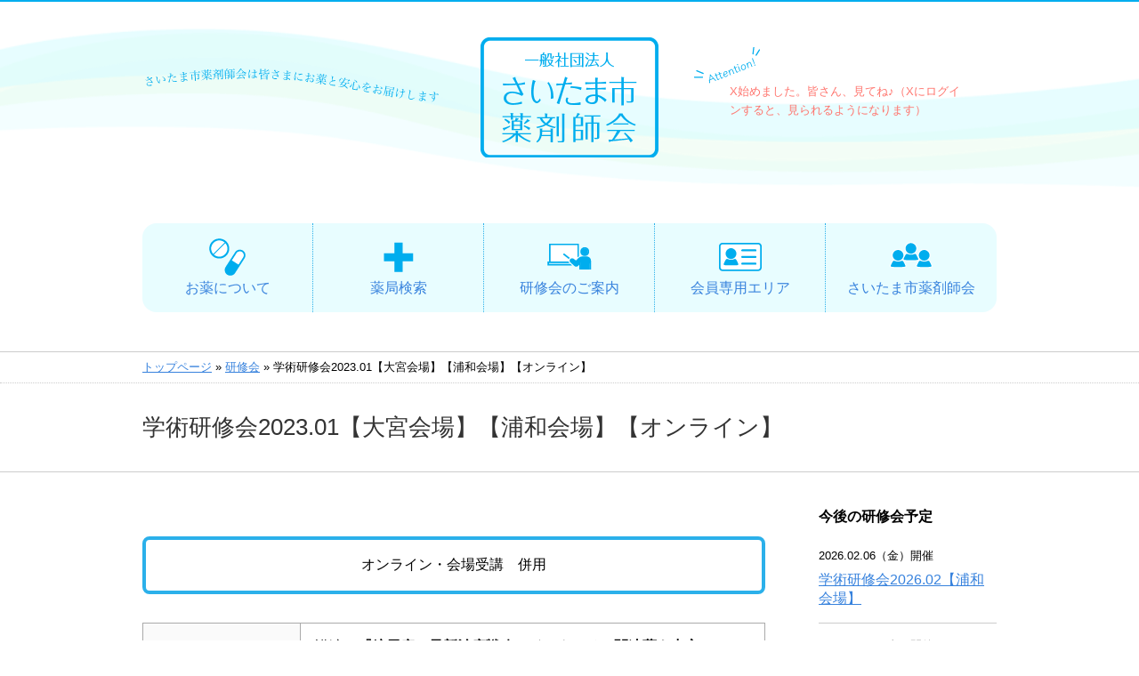

--- FILE ---
content_type: text/html; charset=UTF-8
request_url: https://saitama-shiyaku.or.jp/study/entry_2088/
body_size: 6744
content:
<!DOCTYPE html>
<html lang="ja">
<head>
<meta charset="utf-8" />
<title>学術研修会2023.01【大宮会場】【浦和会場】【オンライン】 　 一般社団法人 さいたま市薬剤師会：さいたま市薬剤師会は皆さまにお薬と安心をお届けします</title>
<link rel="stylesheet" href="https://saitama-shiyaku.or.jp/wp-content/themes/saitamashiyaku3/style.css" type="text/css" media="all" />
<link rel="stylesheet" href="https://maxcdn.bootstrapcdn.com/font-awesome/4.7.0/css/font-awesome.min.css">
<link href="https://saitama-shiyaku.or.jp/wp-content/themes/saitamashiyaku3/images/favicon.ico" rel="shortcut icon" />
<meta name="viewport" content="width=device-width, initial-scale=1" />
<link rel='dns-prefetch' href='//s.w.org' />
<link rel="alternate" type="application/rss+xml" title="一般社団法人 さいたま市薬剤師会 &raquo; フィード" href="https://saitama-shiyaku.or.jp/feed/" />
<link rel="alternate" type="application/rss+xml" title="一般社団法人 さいたま市薬剤師会 &raquo; コメントフィード" href="https://saitama-shiyaku.or.jp/comments/feed/" />
		<script type="text/javascript">
			window._wpemojiSettings = {"baseUrl":"https:\/\/s.w.org\/images\/core\/emoji\/11\/72x72\/","ext":".png","svgUrl":"https:\/\/s.w.org\/images\/core\/emoji\/11\/svg\/","svgExt":".svg","source":{"concatemoji":"https:\/\/saitama-shiyaku.or.jp\/wp-includes\/js\/wp-emoji-release.min.js?ver=5.0.22"}};
			!function(e,a,t){var n,r,o,i=a.createElement("canvas"),p=i.getContext&&i.getContext("2d");function s(e,t){var a=String.fromCharCode;p.clearRect(0,0,i.width,i.height),p.fillText(a.apply(this,e),0,0);e=i.toDataURL();return p.clearRect(0,0,i.width,i.height),p.fillText(a.apply(this,t),0,0),e===i.toDataURL()}function c(e){var t=a.createElement("script");t.src=e,t.defer=t.type="text/javascript",a.getElementsByTagName("head")[0].appendChild(t)}for(o=Array("flag","emoji"),t.supports={everything:!0,everythingExceptFlag:!0},r=0;r<o.length;r++)t.supports[o[r]]=function(e){if(!p||!p.fillText)return!1;switch(p.textBaseline="top",p.font="600 32px Arial",e){case"flag":return s([55356,56826,55356,56819],[55356,56826,8203,55356,56819])?!1:!s([55356,57332,56128,56423,56128,56418,56128,56421,56128,56430,56128,56423,56128,56447],[55356,57332,8203,56128,56423,8203,56128,56418,8203,56128,56421,8203,56128,56430,8203,56128,56423,8203,56128,56447]);case"emoji":return!s([55358,56760,9792,65039],[55358,56760,8203,9792,65039])}return!1}(o[r]),t.supports.everything=t.supports.everything&&t.supports[o[r]],"flag"!==o[r]&&(t.supports.everythingExceptFlag=t.supports.everythingExceptFlag&&t.supports[o[r]]);t.supports.everythingExceptFlag=t.supports.everythingExceptFlag&&!t.supports.flag,t.DOMReady=!1,t.readyCallback=function(){t.DOMReady=!0},t.supports.everything||(n=function(){t.readyCallback()},a.addEventListener?(a.addEventListener("DOMContentLoaded",n,!1),e.addEventListener("load",n,!1)):(e.attachEvent("onload",n),a.attachEvent("onreadystatechange",function(){"complete"===a.readyState&&t.readyCallback()})),(n=t.source||{}).concatemoji?c(n.concatemoji):n.wpemoji&&n.twemoji&&(c(n.twemoji),c(n.wpemoji)))}(window,document,window._wpemojiSettings);
		</script>
		<style type="text/css">
img.wp-smiley,
img.emoji {
	display: inline !important;
	border: none !important;
	box-shadow: none !important;
	height: 1em !important;
	width: 1em !important;
	margin: 0 .07em !important;
	vertical-align: -0.1em !important;
	background: none !important;
	padding: 0 !important;
}
</style>
<link rel='stylesheet' id='wp-block-library-css'  href='https://saitama-shiyaku.or.jp/wp-includes/css/dist/block-library/style.min.css?ver=5.0.22' type='text/css' media='all' />
<script>if (document.location.protocol != "https:") {document.location = document.URL.replace(/^http:/i, "https:");}</script><script type='text/javascript' src='https://saitama-shiyaku.or.jp/wp-includes/js/jquery/jquery.js?ver=1.12.4'></script>
<script type='text/javascript' src='https://saitama-shiyaku.or.jp/wp-includes/js/jquery/jquery-migrate.min.js?ver=1.4.1'></script>
<script type='text/javascript' src='https://saitama-shiyaku.or.jp/wp-content/themes/saitamashiyaku3/js/jquery.cookie.js?ver=5.0.22'></script>
<script type='text/javascript' src='https://saitama-shiyaku.or.jp/wp-content/themes/saitamashiyaku3/js/jquery.pageindex.js?ver=5.0.22'></script>
<script type='text/javascript' src='https://saitama-shiyaku.or.jp/wp-content/themes/saitamashiyaku3/js/fileSizeGetter.js?ver=5.0.22'></script>
<script type='text/javascript' src='https://saitama-shiyaku.or.jp/wp-content/themes/saitamashiyaku3/js/jquery.sliderPro.min.js?ver=5.0.22'></script>
<script type='text/javascript' src='https://saitama-shiyaku.or.jp/wp-content/themes/saitamashiyaku3/js/lightbox.min.js?ver=5.0.22'></script>
<script type='text/javascript' src='https://saitama-shiyaku.or.jp/wp-content/themes/saitamashiyaku3/js/common.js?ver=5.0.22'></script>
<link rel='https://api.w.org/' href='https://saitama-shiyaku.or.jp/wp-json/' />
<link rel="canonical" href="https://saitama-shiyaku.or.jp/study/entry_2088/" />
<link rel='shortlink' href='https://saitama-shiyaku.or.jp/?p=2088' />
<link rel="alternate" type="application/json+oembed" href="https://saitama-shiyaku.or.jp/wp-json/oembed/1.0/embed?url=https%3A%2F%2Fsaitama-shiyaku.or.jp%2Fstudy%2Fentry_2088%2F" />
<link rel="alternate" type="text/xml+oembed" href="https://saitama-shiyaku.or.jp/wp-json/oembed/1.0/embed?url=https%3A%2F%2Fsaitama-shiyaku.or.jp%2Fstudy%2Fentry_2088%2F&#038;format=xml" />
</head>


<body data-rsssl=1 class="single">
<!-- Google Tag Manager -->
<script>(function(w,d,s,l,i){w[l]=w[l]||[];w[l].push({'gtm.start':
new Date().getTime(),event:'gtm.js'});var f=d.getElementsByTagName(s)[0],
j=d.createElement(s),dl=l!='dataLayer'?'&l='+l:'';j.async=true;j.src=
'https://www.googletagmanager.com/gtm.js?id='+i+dl;f.parentNode.insertBefore(j,f);
})(window,document,'script','dataLayer','GTM-55FFP6DQ');</script>
<!-- End Google Tag Manager -->
<a name="pagetop" id="pagetop"><!-- page top --></a>
<div id="layoutArea">
<a id="spmenu"><span></span></a>
<div id="spmenuContents">
<div class="header"><a class="folk" href="https://saitama-shiyaku.or.jp"><img src="https://saitama-shiyaku.or.jp/wp-content/themes/saitamashiyaku3/images/logo_header-white.png" alt="一般社団法人 さいたま市薬剤師会"></a></div><div class="navi"><ul id="menu-spmenu" class="menu"><li id="menu-item-2343" class="menu-item menu-item-type-post_type menu-item-object-page menu-item-has-children menu-item-2343"><a href="https://saitama-shiyaku.or.jp/knowledge/">お薬について</a><ul class="sub-menu"><li id="menu-item-2344" class="menu-item menu-item-type-post_type menu-item-object-page menu-item-2344"><a href="https://saitama-shiyaku.or.jp/knowledge/separation/">薬剤師と医薬分業</a></li><li id="menu-item-2345" class="menu-item menu-item-type-post_type menu-item-object-page menu-item-2345"><a href="https://saitama-shiyaku.or.jp/knowledge/amendment/">セルフメディケーション税制</a></li><li id="menu-item-2346" class="menu-item menu-item-type-post_type menu-item-object-page menu-item-2346"><a href="https://saitama-shiyaku.or.jp/knowledge/sideeffect/">副作用について</a></li><li id="menu-item-2347" class="menu-item menu-item-type-post_type menu-item-object-page menu-item-2347"><a href="https://saitama-shiyaku.or.jp/knowledge/children/">子どもの薬の飲ませかた</a></li><li id="menu-item-2348" class="menu-item menu-item-type-post_type menu-item-object-page menu-item-2348"><a href="https://saitama-shiyaku.or.jp/knowledge/okusuritecho/">お薬手帳</a></li><li id="menu-item-2349" class="menu-item menu-item-type-post_type menu-item-object-page menu-item-2349"><a href="https://saitama-shiyaku.or.jp/knowledge/familypharmacy/">かかりつけ薬剤師・薬局</a></li><li id="menu-item-2350" class="menu-item menu-item-type-post_type menu-item-object-page menu-item-2350"><a href="https://saitama-shiyaku.or.jp/knowledge/homemedical/">在宅医療・地域連携</a></li></ul></li><li id="menu-item-2351" class="menu-item menu-item-type-post_type menu-item-object-page menu-item-2351"><a href="https://saitama-shiyaku.or.jp/customsearch/">薬局検索</a></li><li id="menu-item-2341" class="menu-item menu-item-type-post_type menu-item-object-page menu-item-2341"><a href="https://saitama-shiyaku.or.jp/studies/">研修会のご案内</a></li><li id="menu-item-2352" class="menu-item menu-item-type-post_type menu-item-object-page menu-item-has-children menu-item-2352"><a href="https://saitama-shiyaku.or.jp/aboutus/">さいたま市薬剤師会</a><ul class="sub-menu"><li id="menu-item-2353" class="menu-item menu-item-type-post_type menu-item-object-page menu-item-2353"><a href="https://saitama-shiyaku.or.jp/aboutus/activities/">活動概要</a></li><li id="menu-item-2354" class="menu-item menu-item-type-post_type menu-item-object-page menu-item-2354"><a href="https://saitama-shiyaku.or.jp/aboutus/statutes/">定款</a></li><li id="menu-item-2355" class="menu-item menu-item-type-post_type menu-item-object-page menu-item-2355"><a href="https://saitama-shiyaku.or.jp/aboutus/organization/">組織</a></li><li id="menu-item-2356" class="menu-item menu-item-type-post_type menu-item-object-page menu-item-2356"><a href="https://saitama-shiyaku.or.jp/aboutus/join/">入会のご案内</a></li><li id="menu-item-2357" class="menu-item menu-item-type-post_type menu-item-object-page menu-item-2357"><a href="https://saitama-shiyaku.or.jp/aboutus/application/">研修会のお申し込みについて</a></li><li id="menu-item-2358" class="menu-item menu-item-type-post_type menu-item-object-page menu-item-2358"><a href="https://saitama-shiyaku.or.jp/aboutus/research/">研究活動について</a></li><li id="menu-item-2359" class="menu-item menu-item-type-post_type menu-item-object-page menu-item-2359"><a href="https://saitama-shiyaku.or.jp/aboutus/privacypolicy/">個人情報保護方針</a></li><li id="menu-item-2360" class="menu-item menu-item-type-post_type menu-item-object-page menu-item-2360"><a href="https://saitama-shiyaku.or.jp/aboutus/sitemap/">サイトマップ</a></li><li id="menu-item-2361" class="menu-item menu-item-type-post_type menu-item-object-page menu-item-2361"><a href="https://saitama-shiyaku.or.jp/aboutus/usage/">ご利用案内</a></li></ul></li><li id="menu-item-2362" class="menu-item menu-item-type-post_type menu-item-object-page menu-item-has-children menu-item-2362"><a href="https://saitama-shiyaku.or.jp/members/">会員専用エリア</a><ul class="sub-menu"><li id="menu-item-2363" class="menu-item menu-item-type-post_type menu-item-object-page menu-item-2363"><a href="https://saitama-shiyaku.or.jp/members/cooperation/">薬薬連携</a></li><li id="menu-item-2364" class="menu-item menu-item-type-post_type menu-item-object-page menu-item-2364"><a href="https://saitama-shiyaku.or.jp/members/committee/">委員会</a></li><li id="menu-item-2372" class="menu-item menu-item-type-post_type menu-item-object-page menu-item-2372"><a href="https://saitama-shiyaku.or.jp/members/reference/">資料</a></li><li id="menu-item-2373" class="menu-item menu-item-type-post_type menu-item-object-page menu-item-2373"><a href="https://saitama-shiyaku.or.jp/members/procedure/">各種手続き・書式</a></li><li id="menu-item-2374" class="menu-item menu-item-type-post_type menu-item-object-page menu-item-2374"><a href="https://saitama-shiyaku.or.jp/members/journal/">会報</a></li><li id="menu-item-2375" class="menu-item menu-item-type-post_type menu-item-object-page menu-item-2375"><a href="https://saitama-shiyaku.or.jp/members/bbick/">B-BicK：分割備蓄プログラム</a></li><li id="menu-item-2376" class="menu-item menu-item-type-post_type menu-item-object-page menu-item-2376"><a href="https://saitama-shiyaku.or.jp/members/officer/">役員名簿</a></li></ul></li>
</ul></div></div>

<div id="headerArea" class="block">
<div class="blockcontents">

<div class="lead">
	<img src="https://saitama-shiyaku.or.jp/wp-content/themes/saitamashiyaku3/images/lead_header.png" width="340" height="45" alt="さいたま市薬剤師会は皆さまにお薬と安心をお届けします">
</div>

<div id="headerlogo">
	<a href="/" title="一般社団法人 さいたま市薬剤師会"><img src="https://saitama-shiyaku.or.jp/wp-content/themes/saitamashiyaku3/images/logo_header.png" width="200" height="135" alt="一般社団法人 さいたま市薬剤師会：さいたま市薬剤師会は皆さまにお薬と安心をお届けします"></a>
</div>

<div class="attention">X始めました。皆さん、見てね♪（Xにログインすると、見られるようになります）</div>

</div><!-- // .blockcontents -->
</div><!-- // #headerArea -->


<div id="globalNavigationArea" class="block">
<div class="blockcontents">

	<nav class="cf"><ul id="menu-megamenu" class="menu"><li id="menu-item-597" class="menu-item menu-item-type-post_type menu-item-object-page menu-item-has-children menu-item-597"><a href="https://saitama-shiyaku.or.jp/knowledge/">お薬について</a><ul class="sub-menu"><li id="menu-item-598" class="menu-item menu-item-type-post_type menu-item-object-page menu-item-598"><a href="https://saitama-shiyaku.or.jp/knowledge/separation/">薬剤師と医薬分業</a></li><li id="menu-item-599" class="menu-item menu-item-type-post_type menu-item-object-page menu-item-599"><a href="https://saitama-shiyaku.or.jp/knowledge/amendment/">セルフメディケーション税制</a></li><li id="menu-item-601" class="menu-item menu-item-type-post_type menu-item-object-page menu-item-601"><a href="https://saitama-shiyaku.or.jp/knowledge/sideeffect/">副作用について</a></li><li id="menu-item-602" class="menu-item menu-item-type-post_type menu-item-object-page menu-item-602"><a href="https://saitama-shiyaku.or.jp/knowledge/children/">子どもの薬の飲ませかた</a></li><li id="menu-item-603" class="menu-item menu-item-type-post_type menu-item-object-page menu-item-603"><a href="https://saitama-shiyaku.or.jp/knowledge/okusuritecho/">お薬手帳</a></li><li id="menu-item-604" class="menu-item menu-item-type-post_type menu-item-object-page menu-item-604"><a href="https://saitama-shiyaku.or.jp/knowledge/familypharmacy/">かかりつけ薬剤師・薬局</a></li><li id="menu-item-606" class="menu-item menu-item-type-post_type menu-item-object-page menu-item-606"><a href="https://saitama-shiyaku.or.jp/knowledge/homemedical/">在宅医療・地域連携</a></li></ul></li><li id="menu-item-607" class="menu-item menu-item-type-post_type menu-item-object-page menu-item-607"><a href="https://saitama-shiyaku.or.jp/customsearch/">薬局検索</a></li><li id="menu-item-2293" class="menu-item menu-item-type-post_type menu-item-object-page menu-item-2293"><a href="https://saitama-shiyaku.or.jp/studies/">研修会のご案内</a></li><li id="menu-item-617" class="menu-item menu-item-type-post_type menu-item-object-page menu-item-has-children menu-item-617"><a href="https://saitama-shiyaku.or.jp/members/">会員専用エリア</a><ul class="sub-menu"><li id="menu-item-766" class="menu-item menu-item-type-post_type menu-item-object-page menu-item-766"><a href="https://saitama-shiyaku.or.jp/members/cooperation/">薬薬連携</a></li><li id="menu-item-618" class="menu-item menu-item-type-post_type menu-item-object-page menu-item-618"><a href="https://saitama-shiyaku.or.jp/members/committee/">委員会</a></li><li id="menu-item-626" class="menu-item menu-item-type-post_type menu-item-object-page menu-item-626"><a href="https://saitama-shiyaku.or.jp/members/reference/">資料</a></li><li id="menu-item-627" class="menu-item menu-item-type-post_type menu-item-object-page menu-item-627"><a href="https://saitama-shiyaku.or.jp/members/procedure/">各種手続き・書式</a></li><li id="menu-item-628" class="menu-item menu-item-type-post_type menu-item-object-page menu-item-628"><a href="https://saitama-shiyaku.or.jp/members/journal/">会報</a></li><li id="menu-item-629" class="menu-item menu-item-type-post_type menu-item-object-page menu-item-629"><a href="https://saitama-shiyaku.or.jp/members/bbick/">B-BicK：分割備蓄プログラム</a></li><li id="menu-item-630" class="menu-item menu-item-type-post_type menu-item-object-page menu-item-630"><a href="https://saitama-shiyaku.or.jp/members/officer/">役員名簿</a></li></ul></li><li id="menu-item-608" class="menu-item menu-item-type-post_type menu-item-object-page menu-item-has-children menu-item-608"><a href="https://saitama-shiyaku.or.jp/aboutus/">さいたま市薬剤師会</a><ul class="sub-menu"><li id="menu-item-609" class="menu-item menu-item-type-post_type menu-item-object-page menu-item-609"><a href="https://saitama-shiyaku.or.jp/aboutus/activities/">活動概要</a></li><li id="menu-item-610" class="menu-item menu-item-type-post_type menu-item-object-page menu-item-610"><a href="https://saitama-shiyaku.or.jp/aboutus/statutes/">定款</a></li><li id="menu-item-611" class="menu-item menu-item-type-post_type menu-item-object-page menu-item-611"><a href="https://saitama-shiyaku.or.jp/aboutus/organization/">組織</a></li><li id="menu-item-612" class="menu-item menu-item-type-post_type menu-item-object-page menu-item-612"><a href="https://saitama-shiyaku.or.jp/aboutus/join/">入会のご案内</a></li><li id="menu-item-613" class="menu-item menu-item-type-post_type menu-item-object-page menu-item-613"><a href="https://saitama-shiyaku.or.jp/aboutus/application/">研修会のお申し込みについて</a></li><li id="menu-item-764" class="menu-item menu-item-type-post_type menu-item-object-page menu-item-764"><a href="https://saitama-shiyaku.or.jp/aboutus/research/">研究活動について</a></li><li id="menu-item-614" class="menu-item menu-item-type-post_type menu-item-object-page menu-item-614"><a href="https://saitama-shiyaku.or.jp/aboutus/privacypolicy/">個人情報保護方針</a></li><li id="menu-item-615" class="menu-item menu-item-type-post_type menu-item-object-page menu-item-615"><a href="https://saitama-shiyaku.or.jp/aboutus/sitemap/">サイトマップ</a></li><li id="menu-item-616" class="menu-item menu-item-type-post_type menu-item-object-page menu-item-616"><a href="https://saitama-shiyaku.or.jp/aboutus/usage/">ご利用案内</a></li></ul></li>
</ul></nav>
</div><!-- // .blockcontents -->
</div><!-- // #globalNavigationArea -->


<div id="breadcrumbsArea" class="block"><div class="blockcontents"><!-- Breadcrumb NavXT 6.2.1 -->
<a class="home" href="https://saitama-shiyaku.or.jp">トップページ</a> &raquo; <span property="itemListElement" typeof="ListItem"><a property="item" typeof="WebPage" title="研修会のカテゴリーアーカイブへ移動" href="https://saitama-shiyaku.or.jp/category/study/" class="taxonomy category"><span property="name">研修会</span></a><meta property="position" content="2"></span> &raquo; 学術研修会2023.01【大宮会場】【浦和会場】【オンライン】</div><!-- // .blockcontents --></div><!-- // #breadcrumbsArea -->


<div id="titleArea" class="block">
<div class="blockcontents">

<h1>学術研修会2023.01【大宮会場】【浦和会場】【オンライン】</h1></div><!-- // .blockcontents -->
</div><!-- // #titleArea -->


<div id="contentsArea" class="block">
<div class="blockcontents">

<div id="mainContentsArea" class="cf">

	<div class="note center">
オンライン・会場受講　併用
</div>
<table class="w100p">
<tbody>
<tr>
<th>日時・会場・内容</th>
<td colspan="2">
講演：<em>『糖尿病の最新治療戦略～インクレチン関連薬を中心に～』</em><br />
演者：医療法人聖仁会　西部総合病院　病院長　犬飼敏彦先生</p>
<p>日時：2023年1月25日（水）pm7:30（受付7:00～）</p>
<p>【大宮会場】<br />
大宮ソニックシティ　9階　905会議室</p>
<p>【浦和会場】<br />
浦和コミュニティセンター　9階　15集会室</p>
</td>
</tr>
<tr>
<th>参加資格</th>
<td colspan="2">薬剤師資格をお持ちの方</td>
</tr>
<tr>
<th rowspan="4">参加費</th>
<td>さいたま市薬剤師会会員</td>
<td><strong>無料</strong></td>
</tr>
<tr>
<td>会員店舗の勤務薬剤師</td>
<td>2,000円</td>
</tr>
<tr>
<td>非会員店舗の勤務薬剤師</td>
<td>4,000円</td>
</tr>
<tr>
<td>その他の薬剤師</td>
<td>4,000円</td>
</tr>
<tr>
<th>研修単位</th>
<td colspan="2">1単位</p>
<div class="caption">※本研修会は<a href="http://www.jpec.or.jp/nintei/kenshunintei/index.html" target="_blank" rel="noopener">日本薬剤師研修センター〔研修認定薬剤師制度〕</a>の認定対象研修会です。</div>
<div class="caption">※2022年4月より始まりました「薬剤師研修・認定電子システムPECS」について<br />
日本薬剤師研修センターの認定単位取得を希望される方は当日、研修会場受付にQRコード（紙面印刷を推奨）をご持参ください。<em>なお、印刷した紙面およびスマートフォンなどに取り込んだものが不鮮明で読取り不能な場合や研修開始時刻より遅く来場、もしくは研修終了時刻より早く退出した場合、研修単位は付与されません。<br />
PECSの登録が済まされていない方は研修単位の認定対象外となります。</em></div>
</td>
</tr>
<tr>
<th>オンライン参加を<br />
お申込みされる方へ</th>
<td colspan="2">
<ul>
<li>研修受講単位：付与はございません。（参加費無料）
<li>参加申込方法：<br />
オンライン受講の参加方法は<a href="https://saitama-shiyaku.or.jp/wp-content/uploads/2088.pdf" target="_blank">ご案内のチラシ</a>にある二次元コードまたは下記URLから事前登録をお願い致します。<br />
<a href="https://jpmsd.my.salesforce-sites.com/VirtualMeeting/QS_AnswerPage_MSD?formId=a7710000000Grz3" target="_blank">https://jpmsd.my.salesforce-sites.com/VirtualMeeting/QS_AnswerPage_MSD?formId=a7710000000Grz3</a></li>
<li>申込み締め切り：2023年1月18日（水）</li>
</ul>
</td>
</tr>
<tr>
<th>その他</th>
<td colspan="2">
<ul>
<li>新型コロナウイルス感染拡大防止に伴い定員に制限がございます。定員が超えた場合、期日前でも受付を締め切らせて頂きます。なお、感染状況によっては中止（延期）になることも併せてご了承ください。</li>
</ul>
</td>
</tr>
</tbody>
</table>


	<h2>主催・共催</h2><p>共催：（一社）さいたま市薬剤師会・ノボノルディスクファーマ（株）・MSD（株）</p><p>受付は終了しました。</p>

</div><!-- // #mainContentsArea -->



<div id="subContentsArea">
	<div id="study_list" class="widget"><div class="widgettitle">今後の研修会予定</div><div class="study"><span>2026.02.06（金）開催</span><a href="https://saitama-shiyaku.or.jp/schedule/entry_2862/">学術研修会2026.02【浦和会場】</a></div><div class="study"><span>2026.02.06（金）開催</span><a href="https://saitama-shiyaku.or.jp/schedule/entry_2863/">学術研修会2026.02【オンライン】</a></div><div class="study"><span>2026.02.12（木）開催</span><a href="https://saitama-shiyaku.or.jp/schedule/entry_2867/">さいたま地域連携NETWORK　第62回さいたまがん薬物治療勉強会</a></div></div></div><!-- // #subContentsArea -->


</div><!-- // .blockcontents -->
</div><!-- // #contentsArea -->


<div id="underNavigationArea" class="block">
<div class="blockcontents">

<a class="go2top" href="#layoutArea"><img src="https://saitama-shiyaku.or.jp/wp-content/themes/saitamashiyaku3/images/go2top.gif" width="60" height="60" alt="このページの先頭へ"></a>

<form id="searchform" action="/" method="get">
	<input name="s" class="s" type="text" value="" />
	<input class="searchsubmit" type="submit" value="検索" />
</form>
<div class="inlinemenu"><div class="menu-globalnavigation-container"><ul id="menu-globalnavigation" class="menu"><li id="menu-item-25" class="menu-item menu-item-type-post_type menu-item-object-page menu-item-25"><a href="https://saitama-shiyaku.or.jp/knowledge/">お薬について</a></li><li id="menu-item-37" class="menu-item menu-item-type-post_type menu-item-object-page menu-item-37"><a href="https://saitama-shiyaku.or.jp/customsearch/">薬局検索</a></li><li id="menu-item-2377" class="menu-item menu-item-type-post_type menu-item-object-page menu-item-2377"><a href="https://saitama-shiyaku.or.jp/studies/">研修会のご案内</a></li><li id="menu-item-24" class="menu-item menu-item-type-post_type menu-item-object-page menu-item-24"><a href="https://saitama-shiyaku.or.jp/members/">会員専用エリア</a></li><li id="menu-item-49" class="menu-item menu-item-type-post_type menu-item-object-page menu-item-49"><a href="https://saitama-shiyaku.or.jp/aboutus/">さいたま市薬剤師会</a></li>
</ul></div></div>
</div><!-- // .blockcontents -->
</div><!-- // #underNavigationArea -->


<div id="footerArea" class="block">
<div class="blockcontents">
<h2><a href="/" title="一般社団法人 さいたま市薬剤師会">一般社団法人 さいたま市薬剤師会</a></h2>
<div class="caption" style="margin-bottom:1em;">さいたま市薬剤師会は皆さまにお薬と安心をお届けします</div>
<div class="inlinemenu"><div class="menu-undernavigation-container"><ul id="undernavigation" class="menu"><li id="menu-item-27" class="menu-item menu-item-type-post_type menu-item-object-page menu-item-27"><a href="https://saitama-shiyaku.or.jp/aboutus/">さいたま市薬剤師会</a></li><li id="menu-item-50" class="menu-item menu-item-type-post_type menu-item-object-page menu-item-50"><a href="https://saitama-shiyaku.or.jp/aboutus/join/">入会のご案内</a></li><li id="menu-item-224" class="menu-item menu-item-type-custom menu-item-object-custom menu-item-224"><a href="/form_contact/">お問い合わせ</a></li><li id="menu-item-31" class="menu-item menu-item-type-post_type menu-item-object-page menu-item-31"><a href="https://saitama-shiyaku.or.jp/aboutus/privacypolicy/">個人情報保護方針</a></li><li id="menu-item-29" class="menu-item menu-item-type-post_type menu-item-object-page menu-item-29"><a href="https://saitama-shiyaku.or.jp/aboutus/usage/">ご利用案内</a></li><li id="menu-item-30" class="menu-item menu-item-type-post_type menu-item-object-page menu-item-30"><a href="https://saitama-shiyaku.or.jp/aboutus/sitemap/">サイトマップ</a></li>
</ul></div></div><p>&copy; 2026 Saitama City Phamaceutical Association</p>

</div><!-- // .blockcontents -->
</div><!-- // #footerArea -->


</div><!-- // #layoutArea -->
<script type='text/javascript' src='https://saitama-shiyaku.or.jp/wp-includes/js/wp-embed.min.js?ver=5.0.22'></script>
</body>
</html>


--- FILE ---
content_type: text/css
request_url: https://saitama-shiyaku.or.jp/wp-content/themes/saitamashiyaku3/style.css
body_size: 374
content:
@charset "utf-8";
/*
Theme Name: さいたま市薬剤師会 Ver.3
Theme URI: saitama-shiyaku.or.jp
Description: さいたま市薬剤師会専用テーマ
Version: 3.0
Author: 一般財団法人さいたま市薬剤師会
Author URI: saitama-shiyaku.or.jp
*/

@import "./css/reset.css";
@import "./css/layout.css";
@import "./css/base.css";
@import "./css/contents.css";
@import "./css/lightbox.css";
@import "./css/spmenu.css";

@import "./css/slider-pro.css";


--- FILE ---
content_type: text/css
request_url: https://saitama-shiyaku.or.jp/wp-content/themes/saitamashiyaku3/css/reset.css
body_size: 646
content:
@charset "UTF-8";

html {
	color: #000000;
	background: #ffffff;
}

body,div,dl,dt,dd,h1,h2,h3,h4,h5,h6,pre,code,form,fieldset,legend,p,blockquote,th,td {
	margin: 0;
	padding: 0;
}

table {
	border-collapse: collapse;
	border-spacing: 0;
}

fieldset,img {
	border: 0;
}

address,caption,cite,code,dfn,em,strong,th,var,optgroup {
	font-style: inherit;
	font-weight: inherit;
}

em,address,strong,caption {
	font-style: normal;
}

del,ins {
	text-decoration: none;
}

caption,th {
	text-align: left;
}

h1,h2,h3,h4,h5,h6 {
	font-size: 100%;
	font-weight: normal;
}

q: before,q: after {
	content: '';
}

abbr,acronym {
	border: 0;
	font-variant: normal;
}

legend {
	color: #000000;
}

pre,code,kbd,samp,tt {
	font-family: monospace;
}


--- FILE ---
content_type: text/css
request_url: https://saitama-shiyaku.or.jp/wp-content/themes/saitamashiyaku3/css/layout.css
body_size: 728
content:
@charset "UTF-8";


.block {
	margin: 0 auto;
}

@media screen and (max-width: 599px) {
	.block {
		margin: 0;
	}
}


.blockcontents {
	position: relative;
	width: 960px;
	margin: 0 auto;
}
.blockcontents:before, .blockcontents:after {
	display: table;
	content: " ";
}
.blockcontents:after {
	clear: both;
}
.blockcontents {
	*zoom: 1;
}

@media screen and (max-width: 959px) {
	.blockcontents {
		box-sizing: border-box;
		width: 100%;
		padding: 0 16px;
	}
}
@media screen and (max-width: 599px) {
	.blockcontents {
		box-sizing: border-box;
		width: 100%;
		padding: 0 8px;
	}
}



/* Layout *********************************************************************/
body, html {
    height: 100%;
    margin: 0;
}

#layoutArea {
	position: relative;
	height: auto !important;
	height: 100%;
	min-height: 100%;
	margin: 0 auto;
	border-top: 2px #00adee solid;
}

#headerArea {
	position: relative;
	width: 100%;
	background-color: #fff;
	background-image: url("../images/bg_wave.png");
	background-size: cover;
	background-repeat: no-repeat;
	background-position: 0 20px;
}

#headerArea .blockcontents {
	height: 213px;
	margin: 0 auto;
}

@media screen and (max-width: 599px){
	#headerArea .blockcontents {
		height: auto;
	}
}

#globalNavigationArea {
	width: 100%;
	padding: 20px 0;
}

#breadcrumbsArea {
	margin: 24px 0 0 0;
	padding: 8px 2px;
	font-size: smaller;
	border-top: 1px solid #ccc;
	border-bottom: 1px dotted #ccc;
}

#titleArea {
	padding: 2em 0;
	border-bottom: 1px solid #ccc;
}

#contentsArea {
	width: 100%;
	padding: 40px 0 260px 0;
}

body.home #contentsArea {
	padding-top: 0;
}

#mainContentsArea {
	float: left;
	width: 700px;
	height: auto !important;
}

@media screen and (max-width: 959px){
	#mainContentsArea {
		width: calc(100% - 200px);
	}
}

@media screen and (max-width: 599px){
	#mainContentsArea {
		float: unset;
		width: 100%;
	}
}

#subContentsArea {
	float: right;
	width: 200px;
}

#underNavigationArea {
	position: absolute;
	bottom: 160px;
	width: 100%;
	border-top: 1px solid #ccc;
}

#underNavigationArea .blockcontents {
	height: 60px;
	line-height: 60px;
	color: #474f61;
}

#footerArea {
	position: absolute;
	bottom: 0;
	width: 100%;
	height: 160px;
	text-align: center;
	border-top: 1px solid #ccc;
	background-color: #fafafa;
}

#footerArea .blockcontents {
	height: 100%;
}

@media screen and (max-width: 599px) {
	#subContentsArea {
		display: none;
	}

}


--- FILE ---
content_type: text/css
request_url: https://saitama-shiyaku.or.jp/wp-content/themes/saitamashiyaku3/css/base.css
body_size: 2049
content:
@charset "UTF-8";

/* general ********************************************************************/
* {
	font-family: sans-serif;
}

p {
	margin: 0 0 1em 0;
	line-height: 1.8em;
}

ul {
	margin: 1.4em 0;
}

table ul, table ol {
	margin: 0;
	padding-left: 1.5em;
}

li {
	margin: 1em 0;
	line-height: 1.4em;
}

ul.style01 li {
	list-style-image: url(../images/li_01.gif);
}

dl {
	margin: 0 0 1.6em 0;
}

dt {
	line-height: 1.6em;
	font-weight: bold;
	font-size: 100%;
}

dd {
	line-height: 1.6em;
	margin: 0 0 1em 0;
}

strong,
.strong {
	color: #F66;
	font-weight: bold;
}

em, .em, i, .i {
	font-weight: bold;
	font-style: normal;
}

img {
	border: none;
}
@media screen and (max-width: 959px) {
	img {
		max-width: 100%;
		height: auto;
	}
}

figure {
	display: table;
	width: 280px;
	margin: 0;
}
@media screen and (max-width: 599px) {
	figure {
		float: none;
		margin: 1em auto;
	}
}

figure+figure {
	margin-top: 0.4em;
}

figure img {
	display: block;
	margin: 0 auto;
}

figcaption {
	margin-top: 4px;
	font-size: smaller;
	line-height: 1.2em;
}

hr {
	margin: 20px 0;
	border: none;
	border-top: 1px solid #eee;
}

rt {
	color: #555;
}

rp, rt {
	font-size: 50%;
}

blockquote {
	margin: 20px 0 0 0;
	padding: 10px 10px 10px 40px;
	background: url(../images/bg_blockquote.gif) no-repeat top left;
	color: #474D7F;
}


/* header */
h1 {
	margin: 0;
	font-size: 1.6em;
	color: #333;
	font-weight: normal;
}

h2 {
	clear: both;
	margin: 2em 0 1em 0;
	padding: 0 0 0 38px;
	color: #00adee;
	font-size: 1.4em;
	background: #fff url(../images/bg_h2.gif) no-repeat left top;
}

#mainContentsArea h2:first-child, #subContentsArea h2:first-child {
	margin: 0 0 1em 0;
}

h3 {
	clear: both;
	margin: 2em 0 1em 0;
	color: #00adee;
	font-size: 1.3em;
}

h4 {
	margin: 2em 0 1em 0;
	color: #00adee;
	font-size: 1.2em;
}

h5 {
	margin: 2em 0 1em 0;
	color: #00adee;
	font-size: 1.1em;
}

h6 {
	margin: 2em 0 1em 0;
	color: #00adee;
	font-size: 1em;
}

/* anchor */
a {
	color: #3782DD;
	word-break: break-all;
}

a:link {
	color: #3782DD;
}

a:visited {
	color: #3782DD;
}

a:hover {
	color: #ff746d;
}

a:active {
	color: #9e231e;
}

a:hover img {
	opacity: 0.8;
	filter: alpha(opacity=80);
}

/* table */
table {
	margin: 2em 0;
	border: 1px solid #555;
}

table caption {
	margin: 4px 0;
}


table th {
	text-align: left;
	font-weight: normal;
	border: 1px solid #aaa;
	padding: 1em;
	background-color: #fafafa;
	white-space: nowrap;
}
@media screen and (max-width: 599px) {
	table th {
		white-space: normal;
	}
}

table td {
	padding: 1em;
	border: 1px solid #aaa;
}

table.border {
	border: none;
}

table.border th {
	border: none;
	border-bottom: 1px solid #aaa;
	border-right: 1px dotted #ccc;
}

table.border td {
	border: none;
	border-bottom: 1px solid #aaa;
}

table.bordernone {
	border: none;
}

table.bordernone th {
	border: none;
}

table.bordernone td {
	border: none;
}

@media screen and (max-width: 599px) {
	table.flatten,
	table.flatten th,
	table.flatten td {
		border: none;
	}
	table.flatten tr,
	table.flatten th,
	table.flatten td {
		display: block;
	}
}
/* form */
input[type=text] {
	box-sizing: border-box;
	width: 100%;
	padding: 4px;
	font-size: 1em;
	border: 1px solid #aaa;
}

input[type=checkbox] {
	margin: 0 4px 0 0;
}

input[type=radio] {
	margin: 0 4px 0 0;
}

textarea {
	box-sizing: border-box;
	width: 100%;
	padding: 4px;
	font-size: 1em;
	border: 1px solid #aaa;
}

select {
	box-sizing: border-box;
	width: 100%;
	height: 2em;
	font-size: 1em;
	border: 1px solid #aaa;
}

.commandarea {
	margin: 1em 0 0 0;
}

.commandarea button {
	margin: 8px 8px 0 0;
	padding: 0.5em 1em;
	line-height: 2em;
	font-size: 1em;
	background: #f3f3f3;
	border: 1px solid #ccc;
	color: #333;
	cursor: pointer;
}

.commandarea .button:link, .commandarea .button:visited, .commandarea .button:hover, .commandarea .button:active {
	display: inline-block;
	margin: 8px 8px 0 0;
	padding: 0.5em 1em;
	line-height: 2em;
	font-size: 1em;
	background: #f3f3f3;
	border: 1px solid #ccc;
	text-decoration: none;
	color: #333;
}


/* function *******************************************************************/
.mincho {
	font-family: "游明朝", "Yu Mincho", "游明朝体", "YuMincho", "ヒラギノ明朝 Pro W3", "Hiragino Mincho Pro", "HiraMinProN-W3", "ＭＳ Ｐ明朝", "MS PMincho", serif;
}

.bold {
	font-weight: bold;
}

.larger {
	font-size: larger;
}

.smaller {
	font-size: smaller;
}

.indent {
	margin-left: 2em;
}

.caption {
	margin-top: 4px;
	font-size: smaller;
	line-height: 1.2em;
}

.w100p {
	width: 100%;
}

.mb0 {
	margin-bottom: 0;
}

.note {
	margin: 2em 0;
	padding: 18px 24px;
	background-color: #fff;
/*
	background-image: repeating-linear-gradient(-45deg, #f0fbdb, #f0fbdb 16px, #fff 16px, #fff 20px);
 */
 	border: 4px solid #2BB0EA;
	-moz-border-radius: 8px;
	-webkit-border-radius: 8px;
	border-radius: 8px;
}

.note p:first-child,
.note h1:first-child,
.note h2:first-child,
.note h3:first-child,
.note h4:first-child,
.note h5:first-child,
.note h6:first-child {
	margin-top: 0;
}

.note p:last-child {
	margin-bottom: 0;
}

.column {
	background-image: repeating-linear-gradient(-45deg, #8ac100, #8ac100 16px, #fff 16px, #fff 20px, #96D88A 20px, #96D88A 36px, #fff 36px, #fff 40px);
	padding: 16px;
	opacity: 0.5;
	filter: alpha(opacity=50);
}

.column .columncontents {
	padding: 18px 24px;
	background: #fff;
}

.column p:first-child,
.column h1:first-child,
.column h2:first-child,
.column h3:first-child,
.column h4:first-child,
.column h5:first-child,
.column h6:first-child {
	margin-top: 0;
}

img.frame {
	box-sizing: border-box;
	padding: 1px;
	border: 1px solid #aaa;
}

.tag {
	margin: 4px 10px;
	padding: 4px 8px;
	background: #800040;
	color: #fff;
	font-size: smaller;
	-moz-border-radius: 4px;
	-webkit-border-radius: 4px;
	border-radius: 4px;
	text-decoration: none;
	border: 1px solid #800040;
}

a.tag:link, a.tag:visited {
	color: #fff;
}

a.tag:hover {
	color: #800040;
	background: #fff;
}


/* align */
.right {
	text-align: right;
}

.center {
	text-align: center;
}

.left {
	text-align: left;
}

.alignright {
	margin: 0 0 12px 12px;
	float: right;
}
@media screen and (max-width: 959px) {
	.alignright {
		float: none;
		margin: 1em auto;
	}
}

.aligncenter {
	margin: 12px auto;
}

.alignleft {
	margin: 0 12px 12px 0;
	float: left;
}
@media screen and (max-width: 959px) {
	.alignleft {
		float: none;
		margin: 1em auto;
	}
}

img.alignright {
	display: block;
}

img.aligncenter {
	display: block;
}

img.alignleft {
	display: block;
}

.clear {
	clear: both;
}

/* go2 */
.go2 {
	margin-right: 4px;
	padding-right: 18px;
	background: url(../images/icon_go2.gif) no-repeat center right;
	text-decoration: none;
}

.go2top {
}

.go2pdf {
	margin-right: 4px;
	padding-right: 18px;
	background: url(../images/icon_pdf.gif) no-repeat center right;
	text-decoration: none;
}

.go2excel {
	margin-right: 4px;
	padding-right: 18px;
	background: url(../images/icon_xls.gif) no-repeat center right;
	text-decoration: none;
}

.go2word {
	margin-right: 4px;
	padding-right: 18px;
	background: url(../images/icon_doc.gif) no-repeat center right;
	text-decoration: none;
}

.go2mail {
	margin-right: 4px;
	padding-right: 18px;
	background: url(../images/icon_mailto.gif) no-repeat center right;
	text-decoration: none;
}

.go2newwin {
	margin-right: 4px;
	padding-right: 18px;
	background: url(../images/icon_newwin.gif) no-repeat center right;
	text-decoration: none;
}

.go2gmap {
	margin-right: 4px;
	padding-right: 18px;
	background: url(../images/icon_gmap.gif) no-repeat center right;
}


.go2wikipedia {
	margin-right: 4px;
	padding-right: 18px;
	background: url(../images/icon_wikipedia.gif) no-repeat center right;
}

.go2members {
	margin-right: 4px;
	padding-right: 18px;
	background: url(../images/icon_members.gif) no-repeat center right;
}

.tooltip {
	padding-right: 18px;
	background: url(../images/icon_tooltip.gif) no-repeat center right;
}


/* clearfix *******************************************************************/
.cf:before, .cf:after {
	display: table;
	content: " ";
}
.cf:after {
	clear: both;
}
.cf {
	*zoom: 1;
}

.cb {
	clear: both;
}


--- FILE ---
content_type: text/css
request_url: https://saitama-shiyaku.or.jp/wp-content/themes/saitamashiyaku3/css/contents.css
body_size: 3837
content:
@charset "UTF-8";


/* 共通 ***********************************************************************/
.fa {
	width: 1.2em;
	text-align: center;
}

.widget {
	margin: 0 0 2em 0;
}

.widgettitle {
	margin: 0 0 8px 0;
	font-weight: bold;
}

.boxlink {
	display: inline-block;
	width: 160px;
	margin: 0 8px 20px 0;
	padding: 8px 0;
	text-align: center;
	border: 1px solid #aaa;
	background: #fafafa;
}

.formmail {
	width: 100%;
	margin: 2em 0;
}

dl.confirm dt {
	font-size: smaller;
}

dl.confirm dd {
	font-size: larger;
	color: #408523;
}


/* wp-pagenavi */
.wp-pagenavi {
	clear: both;
	margin: 40px 0 0 0;
	background: #fafafa;
}

.wp-pagenavi .pages {
	margin: 0 8px 0 0;
	padding: 4px 8px;
	color: #777;
	border: none;
}

.wp-pagenavi .current {
	padding: 4px 8px;
	background: #00ADEE;
	color: #fff;
	font-size: 100%;
	border: none;
}

.wp-pagenavi .page {
	padding: 0 10px;
	font-size: 100%;
	text-decoration: none;
}

.wp-pagenavi .nextpostslink, .wp-pagenavi .previouspostslink {
	padding: 0 10px;
	text-decoration: none;
	font-size: 100%;
}


/* #updateArea */
#updateArea {
	margin-bottom: 40px;
}

#updateArea h1 {
	padding: 0 0 0 38px;
	background: #fff url(../images/bg_h2.gif) no-repeat left center;
}

#updateArea dl {
	margin: 2em 0;
}

/* #postlistArea */
#postlistArea h1 {
	padding: 0 0 0 38px;
	background: #fff url(../images/bg_h2.gif) no-repeat left center;
}

#postlistArea td.category a:link, #postlistArea td.category a:visited {
	display: block;
	width: 8em;
	padding: 4px 8px;
	font-size: smaller;
	text-align: center;
	text-decoration: none;
	color: #fff;
	background: #aaa;
	-moz-border-radius: 4px;
	-webkit-border-radius: 4px;
	border-radius: 4px;
}

#postlistArea td.category a:hover {
	opacity: 0.8;
	filter: alpha(opacity=80);
}

#postlistArea td.category a.notice {
	background: #808080;
}

#postlistArea td.category a.study {
	background: #F66;
}

#postlistArea td.category a.schedule {
	background: #008080;
}

body.home #postlistArea table td.date {
	width: 12em;
	vertical-align: top;
}

/* .toc */
#pageindex {
	margin: 0 0 80px 0;
}

.go2toc {
	text-align: right;
}

.go2toc a {
	text-decoration: none;
}

/* inlinemenu */
.inlinemenu ul {
	margin: 0;
	padding: 0;
}

.inlinemenu ul li {
	display: inline-block;
/*
	float: left;
	list-style-type: none;
 */
}

.inlinemenu ul li:after {
	content: '｜';
}

.inlinemenu ul li:last-child:after {
	content: '';
}

.inlinemenu ul li a {
	text-decoration: none;
}

.new {
	margin: 0 0 0 4px;
	color: #F00;
	font-size: smaller;
	font-weight: bold;
}


/* #headerArea ****************************************************************/
#headerArea #headerlogo {
	width: 200px;
	height: 135px;
	margin: 40px auto;
}

#headerArea .lead {
	position: absolute;
	top: 70px;
}

#headerArea .attention {
	position: absolute;
	top: 50px;
	left: 620px;
	width: 260px;
	padding: 40px 0 0 40px;
	color: #ff746d;
	font-size: smaller;
	line-height: 1.6em;
	background: none, url(../images/bg_attention.png) no-repeat top left;
}

@media screen and (max-width: 959px){
	#headerArea .lead {
		width: calc((100% - 200px) / 2 - 20px);
	}

	#headerArea .attention {
		left: unset;
		right: 1px;
		width: calc((100% - 200px) / 2 - 50px);
	}

}

@media screen and (max-width: 599px){
	#headerArea .lead {
		position: relative;
		top: unset;
		width: auto;
		margin: 28px auto 14px;
		text-align: center;
	}

	#headerArea #headerlogo {
		margin: 24px auto;
	}

	#headerArea .attention {
		box-sizing: border-box;
		position: relative;
		top: unset;
		width: 100%;
	}
}


/* #globalNavigationArea ******************************************************/
/* nav */
nav {
	position: relative;
}

nav ul {
	margin: 0;
	padding: 0;
	list-style-type: none;
}

nav > ul > li {
	position: relative;
}

nav > ul > li a {
	display: block;
	box-sizing: border-box;
	float: left;
	width: 20%;
	margin: 0;
	padding: 62px 0 16px 0;
	text-align: center;
	text-decoration: none;
	border-right: 1px dotted #2BB0EA;
	background-color: #E8FDFF;
	background-repeat: no-repeat;
	background-position: center 8px;
}
nav > ul > li:first-child a {
	background-image: url(../images/globalnavi_knowledge.gif);
	border-radius: 16px 0 0 16px / 16px 0 0 16px;
}
nav > ul > li:nth-child(2) a {
	background-image: url(../images/globalnavi_pharmacy.gif);
}

nav > ul > li:nth-child(3) a {
	background-image: url(../images/globalnavi_studies.png);
}

nav > ul > li:nth-child(4) a {
	background-image: url(../images/globalnavi_members.gif);
}
nav > ul > li:nth-child(5) a {
	background-image: url(../images/globalnavi_aboutus.gif);
	border-radius: 0 16px 16px 0 / 0 16px 16px 0;
	border-right: none;
}

nav > ul > li a:after {
	content: '';
}

nav > ul > li.open a:after {
	content: '';
	position: absolute;
	display: block;
	top: 98px;
	width: 24px;
	height: 24px;
	background-color: #606c88;
	transform: translate(108px) rotate(45deg);
	z-index: 100;
}

nav ul > li > ul {
	display: none;
}

nav .menuitem {
	position: absolute;
	display: block;
	top: 124px;
	right: 0;
	left: 0;
	width: 100%;
	z-index: 100;
	/* Permalink - use to edit and share this gradient: http://colorzilla.com/gradient-editor/#606c88+0,3f4c6b+100;Grey+3D+%232 */
	background: #606c88; /* Old browsers */
	background: -moz-linear-gradient(top, #606c88 0%, #3f4c6b 100%); /* FF3.6-15 */
	background: -webkit-linear-gradient(top, #606c88 0%,#3f4c6b 100%); /* Chrome10-25,Safari5.1-6 */
	background: linear-gradient(to bottom, #606c88 0%,#3f4c6b 100%); /* W3C, IE10+, FF16+, Chrome26+, Opera12+, Safari7+ */
	filter: progid:DXImageTransform.Microsoft.gradient( startColorstr='#606c88', endColorstr='#3f4c6b',GradientType=0 ); /* IE6-9 */
}

@media screen and (max-width: 599px){
	#globalNavigationArea {
		display: none;
	}

	nav > ul > li a {
		width: 50%;
	}

	nav > ul > li:nth-child(2n-1) a {
		border-right: 1px dotted #2BB0EA;
	}

	nav > ul > li:nth-child(2n) a {
		border-right: none;
	}

	nav > ul > li:first-child a,
	nav > ul > li:last-child a {
		border-radius: 0px;
	}

}

.menuitem a {
	color: #fff;
}

.menuitem > a {
	display: block;
	padding: 16px;
	text-align: center;
	text-decoration: none;
	font-size: larger;
	border-bottom: 1px solid #ccc;
}

.menuitem > a:link, .menuitem > a:visited {
	color: #fff;
}

.menuitem > a:hover {
	color: #000;
	background-color: #fafafa;
}

.menuitem ul {
	margin: 0;
	padding: 0;
}

.menuitem ul li {
	margin: 0;
	padding: 0;
	list-style-type: none;
}

.menuitem ul li a {
	display: block;
	box-sizing: border-box;
	float: left;
	width: 25%;
	margin: 0;
	padding: 16px 8px;
	text-decoration: none;
	text-align: center;
	border-bottom: 1px solid #ccc;
	border-right: 1px solid #ccc;
}

.menuitem ul li:nth-child(4n) a {
	border-right: none;
}

.menuitem ul li a:link, .menuitem ul li a:visited {
	color: #fff;
}

.menuitem ul li a:hover {
	color: #000;
	background-color: #fafafa;
}


/* breadcrumbsArea ************************************************************/
ul.breadclumb {
	margin: 2em 0;
	padding: 0;
}

ul.breadclumb li {
	display: inline;
}

ul.breadclumb li:after {
	content: ' » ';
}

ul.breadclumb li:last-child:after {
	content: '';
}

ul.breadclumb li a {
	text-decoration: none;
}


/* #underNavigationArea ********************************************************/
#underNavigationArea .go2top {
	display:block;
	position: absolute;
	right: 0;
}

#underNavigationArea #searchform {
	display: block;
	float: right;
	margin: 0 60px 0 0;
	padding: 0 16px;
	border-left: 1px dashed #ccc;
}

#underNavigationArea #searchform input[type=text] {
	width: 120px;
	padding: 2px 4px;
	font-size: 11px;
}

#underNavigationArea .inlinemenu ul a:link {
	color: #000;
}

#underNavigationArea .inlinemenu ul a:visited {
	color: #000;
}

#underNavigationArea .inlinemenu ul a:hover {
	color: #ff746d;
}

@media screen and (max-width: 959px) {

	#underNavigationArea .inlinemenu {
		display: none;
	}

	#underNavigationArea #searchform {
		float: unset;
		margin: 0;
		border-left: none;
		text-align: center;
	}

}

/* #footerArea ****************************************************************/
#footerArea p {
	margin: 1em 0;
	font-size: smaller;
}

#footerArea h2 {
	margin: 1em 0 0 0;
	padding: 0;
	font-size: 1em;
	border-bottom: none;
	background: none;
}

#footerArea h2 a {
	text-decoration: none;
	color: #000;
}

#footerArea .inlinemenu ul li {
	margin: 0;
}

#footerArea .inlinemenu ul a:link {
	font-size: smaller;
	color: #000;
}

#footerArea .inlinemenu ul a:visited {
	color: #000;
}

#footerArea .inlinemenu ul a:hover {
	color: #ff746d;
}

@media screen and (max-width: 959px) {
	#undernavigation {
		display: none;
	}
}

/* #subContentsArea ***********************************************************/
#submenu {
	margin: 0 0 40px 0;
}

#submenu ul {
	margin: 0;
	padding: 0;
	list-style-type: none;
}

#submenu li {
	margin: 0;
	padding: 0;
}

#submenu .page_item {
	display: none;
}

#submenu .current_page_item,
#submenu .current_page_item .page_item,
#submenu .current_page_ancestor,
#submenu .current_page_ancestor .page_item {
	display: list-item;
}

#submenu ul.root > li li {
	border-bottom: 1px solid #ccc;
}

#submenu ul.root > li > a {
	font-size: larger;
}

#submenu .children .children li {
	margin: 0 0 0 1em;
	border-bottom: none;
	border-top: 1px dashed #ccc;
}

#submenu .current_page_item > a {
	font-weight: bold;
}

#submenu a {
	display: block;
	margin: 0;
	padding: 16px 8px;
	text-decoration: none;
	color: #000;
}

#submenu a:hover {
	color: #ff746d;
}

.bannerArea {
	width: 180px;
	margin: 20px auto;
}

.bannerArea .saichan {
	margin-bottom: 20px;
	text-align: center;
}

.bannerArea a {
	display: block;
	margin: 4px auto;
}
@media screen and (max-width: 599px) {
	.bannerArea a.nosp {
		display: none;
	}
}


/* toppage ********************************************************************/
body.home #informationArea h1 {
	padding: 0 0 0 38px;
	background: #fff url(../images/bg_h2.gif) no-repeat left center;
}

body.home #informationArea {
	display: flex;
}

body.home #newsArea {
	box-sizing: border-box;
	width: 680px;
	padding: 0 12px 0 0;
}

.x_sns {
	width: 280px;
}

.follow_x {
	padding: 16px 0 0 0.5em;
	text-align: left;
}

#informationArea table,
#postlistArea table {
	width: 100%;
}
#informationArea tr,
#postlistArea tr {
	border-bottom: 1px dotted #aaa;
}
#informationArea .information {
	border: 1px solid #fff;
}
#informationArea a.information:link,
#informationArea a.information:visited,
#informationArea a.information:hover {
	text-decoration: none;
}
@media screen and (max-width: 599px){
	#informationArea td.title,
	#postlistArea td.title{
		padding-top: 0;
	}
	
	body.home #informationArea {
		flex-direction: column;
	}
	
	body.home #newsArea {
		width: 100%;
		padding: 0;
	}
	
	.x_sns {
		width: 100%;
	}
	
}

#snsArea {
	margin-top: 60px;
}

body.home #journalArea{
	margin: 2em 0;
}
body.home #journalArea h1{
	padding: 0 0 0 38px;
	background: #fff url(../images/bg_h2.gif) no-repeat left center;
}
body.home #journalArea .cf {
	margin: 2em 0 0 0;
}
body.home #journalArea #journalcover {
	float: left;
	margin: 0 40px 0 0;
}

body.home #journalArea #journalcover p a {
	margin-right: 0;
}

body.home #journalArea #journalcover img {
	width: 150px;
	height: auto;
}
body.home #journalArea #journalcontent {
	/*float: left;*/
}
body.home #journalArea #journalcontent h2{
	padding: 0;
	background: none;
}

body.home #journalArea #journalcontent ul {
	column-count: 2;
	column-gap: 18px;
}

body.home #journalArea #journalcontent ul li {
	margin: 0 0 1em;
}

@media screen and (max-width: 599px){
	body.home #journalArea #journalcover,
	body.home #journalArea #journalcontent {
		float: none;
	}
	body.home #journalArea #journalcover{
		margin: 0;
		text-align: center;
	}
}

@media screen and (max-width: 479px){
	body.home #journalArea #journalcontent ul {
		column-count: 1;
	}
}

body.home a#join {
	display: block;
	width: 900px;
	height: 80px;
	margin: 60px auto;
	padding: 20px;
	color: #555;
	text-decoration: none;
	background: #fff url(../images/bg_join.gif) no-repeat;
	-moz-border-radius: 8px;
	-webkit-border-radius: 8px;
	border-radius: 8px;
	border: 4px solid #fff;
}
body.home a#join:hover {
	border: 4px solid #00ADEE;
}
body.home a#join h2 {
	float: left;
	padding: 0 0 0 160px;
	font-size: 2em;
	line-height: 80px;
	color: #555;
	background: none;
}
body.home a#join p {
	float: right;
	width: 500px;
	margin: 0 10px;
	padding: 0 0 0 20px;
	border-left: 1px solid #fff;
}
@media screen and (max-width: 959px){
	body.home a#join {
		width: calc(100% - 40px);
		height: auto;
		background-color: #BFF6FF;
	}
	body.home a#join p {
		box-sizing: border-box;
		width:calc(100% - 400px);
	}
}
@media screen and (max-width: 599px){
	body.home a#join {
		box-sizing: border-box;
		width: 100%;
	}
	body.home a#join h2 {
		float: unset;
		padding: 0 0 0 140px;
		font-size: 28px;
	}
	body.home a#join p {
		float: unset;
		width: auto;
		padding: 0;
		border-left: unset;
	}
}

body.home a#studies {
	display: block;
	width: 900px;
	height: 80px;
	margin: 60px auto;
	padding: 20px;
	color: #555;
	text-decoration: none;
	background: #fff url(../images/bg_studies.gif) no-repeat;
	-moz-border-radius: 8px;
	-webkit-border-radius: 8px;
	border-radius: 8px;
	border: 4px solid #fff;
}
body.home a#studies:hover {
	border: 4px solid #00ADEE;
}
body.home a#studies h2 {
	float: left;
	padding: 0 0 0 130px;
	font-size: 2em;
	line-height: 80px;
	color: #555;
	background: none;
}
body.home a#studies p {
	float: right;
	width: 500px;
	margin: 0 10px;
	padding: 0 0 0 20px;
	border-left: 1px solid #fff;
}
@media screen and (max-width: 959px){
	body.home a#studies {
		width: calc(100% - 40px);
		height: auto;
		background-color: #BFF6FF;
	}
	body.home a#studies p {
		box-sizing: border-box;
		width:calc(100% - 400px);
	}
}
@media screen and (max-width: 599px){
	body.home a#studies {
		box-sizing: border-box;
		width: 100%;
	}
	body.home a#studies h2 {
		float: unset;
		padding: 0 0 0 140px;
		font-size: 28px;
	}
	body.home a#studies p {
		float: unset;
		width: auto;
		padding: 0;
		border-left: unset;
	}
}


body.home #badgeArea {
	margin: 40px 0 0 0;
	overflow: hidden;
}

body.home #badgeArea a {
	display: block;
	float: left;
	margin: 0 8px 10px 8px;
}

@media screen and (max-width: 599px){
	body.home #badgeArea {
		text-align: center;
	}

	body.home #badgeArea a {
		float: unset;
	}

}

/* toppage .journal ***********************************************************/

.journal h2 {
	display: inline;
	background: none;
	padding: 0 0 0 0;
	color: #000;
	font-size: 1.2em;
}

.journal h3 {
	display: inline;
	background: none;
	padding: 0 0 0 0;
	color: #000;
	font-size: 1em;
}

.journal ul li {
	list-style-position: inside;
}

.journal .alignleft {
	margin: 0 30px 30px 0;
}

.journal img {
	box-shadow: 2px 2px 6px 2px rgba(0,0,0,0.2);
}

/* page-schedule.php **********************************************************/
#calenderArea .commandarea {
	margin: 0 0 2em 0;
}

#calenderArea select {
	box-sizing: border-box;
	height: 2em;
	font-size: 1em;
	border: 1px solid #aaa;
}

#calenderArea table {
	width: 100%;
	margin: 0 0 2em 0;
}

#calenderArea table td:nth-child(1), #calenderArea table td:nth-child(2) {
	width: 5em;
	white-space: nowrap;
	text-align: center;
}


/* page: officer **************************************************************/
table.officer tr td:nth-child(1) {
	width: 190px;
}

table.officer tr td:nth-child(3) {
	width: 90px;
}

table.officer tr td:nth-child(4) {
	width: 90px;
}


/* page-customsearch.php ******************************************************/
#customsearchArea #mainContentsArea{
	width: 960px;
}
#customsearchArea #mainContentsArea table{
	width: 100%;
}
@media screen and (max-width: 959px){
	#customsearchArea #mainContentsArea{
		width: 100%;
	}
}
@media screen and (max-width: 599px){
	#customsearchArea #mainContentsArea table,
	#customsearchArea #mainContentsArea th,
	#customsearchArea #mainContentsArea td{
		border: none;
	}
	#customsearchArea #mainContentsArea table{
		border-top: 1px solid #aaa;
	}
	#customsearchArea #mainContentsArea tr{
		border-bottom: 1px solid #aaa;
	}
}

#customsearch .option {
	margin: 2em 0 0 0;
}

#customsearch .option table {
	margin: 0;
}

#customsearch .option table label {
	margin: 0 1em 0 0;
}

#customsearch .result {
	margin: 2em 0;
}


/* #searchResultArea **********************************************************/
#searchResultArea .result {
	margin: 0 0 1em 0;
	padding: 0 0 1em 0;
	border-bottom: 1px solid #ccc;
}


/* sidebar.php ****************************************************************/
#samecategorypostArea .post {
	padding: 1em 0;
	border-bottom: 1px solid #ccc;
}

#samecategorypostArea .post span {
	display: block;
	margin: 0 0 8px 0;
	font-size: smaller;
}


/* single-study.php ***********************************************************/
#study_list .study {
	padding: 1em 0;
	border-bottom: 1px solid #ccc;
}

#study_list .study span {
	display: block;
	margin: 0 0 8px 0;
	font-size: smaller;
}

/* page-studies.php ******************************************************/
#studiesArea #mainContentsArea{
	width: 960px;
}
#studiesArea #mainContentsArea table{
	width: 100%;
}
@media screen and (max-width: 959px){
	#studiesArea #mainContentsArea{
		width: 100%;
	}
	#studiesArea table.border{
		border-top: 1px solid #aaa;
		border-bottom: 1px solid #aaa;
	}
	#studiesArea table th,
	#studiesArea table td{
		padding: 0.5em;
	}
	#studiesArea table td.date{
		border-top: 1px solid #aaa;
		border-bottom: 1px dotted #aaa;
	}
}


--- FILE ---
content_type: text/css
request_url: https://saitama-shiyaku.or.jp/wp-content/themes/saitamashiyaku3/css/spmenu.css
body_size: 830
content:
@charset "UTF-8";

/* スマートフォンメニュー *****************************************************/
#spmenu, #spmenuContents {
	display: none;
}
@media screen and (max-width: 959px) {
	#spmenu {
		display: block;
		position: fixed;
		top: 16px;
		right: 16px;
		width: 40px;
		height: 40px;
		border-radius: 4px;
		z-index: 999;
		transition: .5s;
		background-color: rgba(255, 255, 255, 0.9);
	}

	body.home #spmenu {
		display: block;
		position: fixed;
		top: 6px;
		right: 6px;
	}

	#spmenu span {
		display: block;
		position: absolute;
		top: 50%;
		left: 50%;
		width: 18px;
		height: 2px;
		margin: -2px 0 0 -9px;
		background: #259aba;
		transition: .2s;
	}

	#spmenu span:before, #spmenu span:after {
		display: block;
		content: '';
		position: absolute;
		top: 50%;
		left: 0;
		width: 18px;
		height: 2px;
		background: #259aba;
		transition: .5s;
	}

	#spmenu span:before {
		margin-top: -6px;
	}

	#spmenu span:after {
		margin-top: 4px;
	}

	#spmenu.close span {
		background: transparent;
	}

	#spmenu.close span:before, #spmenu.close span:after {
		margin-top: 0;
	}

	#spmenu.close span:before {
		transform: rotate(-45deg);
		-webkit-transform: rotate(-45deg);
	}

	#spmenu.close span:after {
		transform: rotate(-135deg);
		-webkit-transform: rotate(-135deg);
	}

	#spmenuContents .header {
		color: #fff;
		text-align: center;
	}

	#spmenuContents .header a {
		display: block;
		padding: 60px 0 20px 0;
		color: #fff;
		text-decoration:none;
		background-image: url(../images/logo_syakyo_white-100x100.png);
		background-position: center 40%;
		background-repeat: no-repeat;
		background-size: 32px 32px;
	}

	#spmenuContents {
		display: none;
	}

	#spmenuContents .navi ul ul {
		display: none;
		margin: 0;
		padding: 0 0 0 2em;
	}

	#spmenuContents .navi > ul {
		margin: 0;
		padding: 0;
		border-bottom: 1px solid #ccc;
	}

	#spmenuContents li {
		display: block;
		margin: 0;
		border-top: 1px solid #ccc;
	}

	#spmenuContents li:last-child {
		border-bottom: none;
	}

	#spmenuContents li a {
		display: inline-block;
		box-sizing: border-box;
		width: 80%;
		padding: 16px;
		text-align: left;
		color: #fff;
		text-decoration: none;
	}

	#spmenuContents li.parent > div {
		position: relative;
	}

	#spmenuContents li.parent .btnarea {
		position: absolute;
		display: inline-block;
		top: 0;
		bottom: 0;
		width: 20%;
	}

	#spmenuContents li.parent .btnarea .btn {
		position: absolute;
		display: inline-block;
		top: 0;
		right: 0;
		bottom: 0;
		min-width: 3em;
		background-image: url(../images/spmenu_arrowopen.png);
		background-position: center center;
		background-repeat: no-repeat;
	}

	#spmenuContents li.parent .btnarea .btn.open {
		background-image: url(../images/spmenu_arrowclose.png);
	}

	#screen {
		display: none;
		position: fixed;
		top: 0;
		left: 0;
		height: 100%;
		width: 100%;
		background: #259aba;
		overflow-y: scroll;
		z-index: 99;
	}
}



--- FILE ---
content_type: application/javascript
request_url: https://saitama-shiyaku.or.jp/wp-content/themes/saitamashiyaku3/js/common.js?ver=5.0.22
body_size: 1998
content:
jQuery(function ($) {


	// videoの再生後にポスター画像を表示 ---------------------------------------
	if ($('video').length > 0) {
		$('video').on('ended', function () {
			this.currentTime = 0;
		});
	};


	// Lightbox ----------------------------------------------------------------
	if ($('.size-medium, .size-thumbnail').length > 0) {
		$('a:has("img.size-medium"), a:has("img.size-thumbnail")').each(function () {
			var alt = $('h1').html();

/*
			if ($(this).children('img').attr('alt') != '') {
				alt = $(this).children('img').attr('alt');
			}
 */

			$(this).attr('data-lightbox', alt);
		});
	}


	// メガメニュー ------------------------------------------------------------
	if ($('nav').length > 0) {
		// メニュー表示コンテナを追加
		$('nav').append('<div class="menuitem"></div>');

		$('nav ul li:has(ul.sub-menu)').on('click', function () {
			if ($(this).hasClass('open')) {
				$(this).removeClass('open');
				$('nav .menuitem').empty();
			} else {
				$('nav .open').removeClass('open');
				$(this).addClass('open');
				$('nav .menuitem').empty().append($(this).children().clone());
			}

			return false;
		});
	}

	$('body').on('click', function () {
		if ($('nav ul li.open').length > 0) {
			$('nav ul li.open').removeClass('open');
			$('nav .menuitem').empty();
		}
	});

   // スマートフォンメニュー ------------------------------------------------------------
   $('#spmenu').on('click', function () {
       if ($('#spmenuContents').hasClass('open')) {
           $(this).removeClass('close');

           $('#spmenuContents').removeClass('open');

           $('#screen').slideUp(500);
       } else {
           $(this).addClass('close');

           if ($('#screen').length == 0) {
               $('#spmenuContents').after('<div id="screen"></div>');

               $('#screen').append($('#spmenuContents').css('display', 'block'));

               $("#spmenuContents .navi li:has(ul)").addClass("parent");
               $("#spmenuContents .navi li:has(ul) > a").wrap('<div>').after('<div class="btnarea"><div class="btn"></div></div>');

               $('#spmenuContents .navi li').on('click', function (e) {
                   var btn = $(this).children('div').find('.btnarea .btn');

                   $(this).children('ul').slideToggle();

                   if (btn.hasClass('open')) {
                       btn.removeClass('open');
                   } else {
                       btn.addClass('open');
                   }
                    e.stopPropagation();
               });
                $('#spmenuContents .navi li a').on('click', function (e) {
                   e.stopPropagation();
               });
           }

           $('#spmenuContents').addClass('open');
           $('#screen').slideDown(500);
       }
   });

	// カレンダー表示 ----------------------------------------------------------
	if ($('#calenderArea').length > 0) {
		$('#calenderArea select[name=year], #calenderArea select[name=month]').on('change', function () {
			var target_year = $('#calenderArea select[name=year]').val();
			var target_month = $('#calenderArea select[name=month]').val();

			// 表示月をクッキーに保存
			$.cookie('schedule_year', target_year);
			$.cookie('schedule_month', target_month);

			$.get(
				$('#calenderArea #calender').attr('data-url')+'/xhr_getschedule.php',
				{
					'year'	: target_year,
					'month'	: target_month
				},
				function (data) {
					$('#calenderArea #calender').html(data);
				},
				'html'
			);
		});

		$('#calenderArea select[name=month]').change();
	};


	// Slider Pro: http://bqworks.com/slider-pro/ ------------------------------
	$('#toppageslider').sliderPro({
		width: 300,
		height: 300,
		visibleSize: '100%',
		forceSize: 'fullWidth',
		arrows: true,
		autoSlideSize: true,
		touchSwipe: false
	});


	// ページ内目次 ------------------------------------------------------------
	if ($('div#pageindex').length > 0) {
		$('div#pageindex').pageIndex({
			scan:		'#mainContentsArea h2',
			offset:		60
		});
	}


	// 同一ページ内の指定箇所までスクロールする --------------------------------
	$('a.scroll2, a.go2top').on('click', function () {
		var go2 = $(this).attr('href').substr(1);
		var position;

		if ($('#'+go2)[0]) {
			position = $('#'+go2).offset().top;
		} else if ($('a[name = '+go2+']')[0]) {
			position = $('a[name = '+go2+']').offset().top;
		}
		$('html,body').animate(
			{ scrollTop: position },
			'slow',
			'swing'
		);

		return false;
	});


	// ファイルへのリンクにアイコン用のクラスを追加 ----------------------------
	$('a[href]:not(:has(img,iframe))').each(function () {

		// 拡張子ごとに追加するクラスを定義
		var data = {
			'pdf'		: 'go2pdf',
			'xls'		: 'go2excel',
			'xlsx'		: 'go2excel',
			'doc'		: 'go2word',
			'docx'		: 'go2word'
		};

		// href属性の拡張子をマッチ
		var _href = $(this).attr('href');
		var _ext = _href.match(/\.([a-zA-Z]{3,4})$/);

		var _add = false;	// フラグ初期値
		if (_href.match(/^mailto:/)) {
			$(this).addClass('go2mail');
			_add = true;	// フラグ

// 		} else if (_href.match(/\/members\//)) {
// 			$(this).addClass('go2members');
// 			_add = true;	// フラグ

		} else if (_ext) {
			for (var _k in data) {
				if (_k == _ext[1]) {
					$(this).addClass(data[_k]).attr('target', '_blank');	// クラスとtarget = "_blank"をそれぞれ追加
					_add = true;	// フラグ
				}
			}
		}

		if (_add == false){
			if ($(this).attr('target') == '_blank') {
				$(this).addClass('go2newwin');
			}
		}
	});

});


--- FILE ---
content_type: application/javascript
request_url: https://saitama-shiyaku.or.jp/wp-content/themes/saitamashiyaku3/js/jquery.pageindex.js?ver=5.0.22
body_size: 658
content:
/*
 * Page Index
 *
 * 関東図書株式会社 / nunokawa@kanto-t.jp
 *
 * Encoding  : UTF-8, LF
 * Date      : 2017-06-30 22:08
 *
 * Usage at common.js
 * if (jQuery('div#pageindex')[0]) {
 *     jQuery('div#pageindex').pageIndex({
 * 	       scan:		'#mainContentsArea h2',
 * 	       returnto:	'#layoutArea',
 * 	       offset:		100
 *     });
 * }
 */
(function(jQuery) {

jQuery.fn.pageIndex = function (options) {

	var options = jQuery.extend({
		scan:		'h2',
		returnto:	'ul#toc',
		offset:		28
	}, options);


	var that = jQuery(this);

	jQuery(this)
	.html('<ul id="toc"></ul>');

	jQuery(options.scan).each(function (i) {
		var label = 'toc'+i;
		var current = jQuery(this).attr('id', label);
		var link = jQuery('<a>')
			.click(function() {
				jQuery('html,body').animate(
					{ scrollTop: jQuery('[id='+label+']').offset().top - options.offset },
					'slow',
					'swing'
				);
			})
			.appendTo(that.children('ul'))
			.wrap('<li>')
			.attr('href', '#'+label)
			.html(current.html());

		if (i > 0) {
			var backlink=jQuery('<a>')
				.click(function () {
					jQuery('html, body').animate(
						{ scrollTop: jQuery(options.returnto).offset().top - options.offset },
						'slow',
						'swing'
					);
				})
				.insertBefore(current)
				.wrap(jQuery('<p>')
				.addClass('go2toc'))
				.attr('href', '#toc')
				.html('［目次に戻る］');
		}
	});

	return this;
};

})(jQuery);
